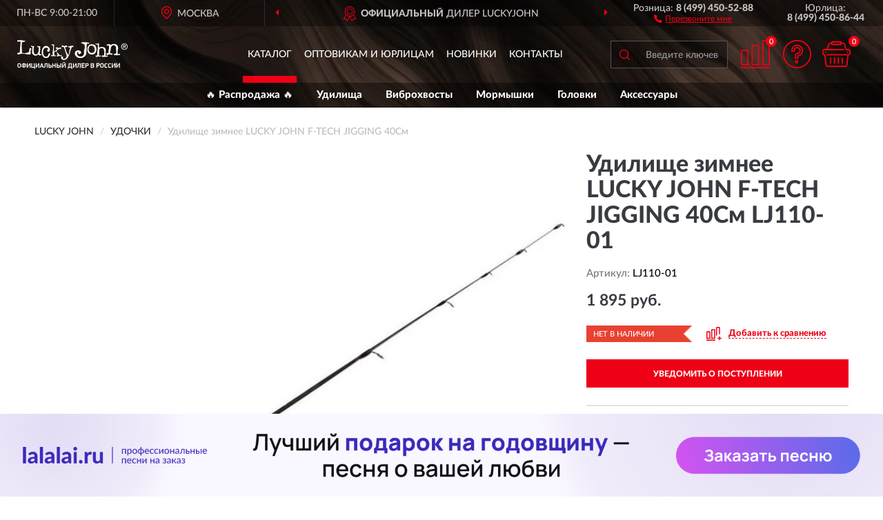

--- FILE ---
content_type: image/svg+xml
request_url: https://luckyjohn-russia.ru/image/catalog/logo.svg
body_size: 6169
content:
<?xml version="1.0" encoding="UTF-8"?>
<!DOCTYPE svg PUBLIC "-//W3C//DTD SVG 1.1//EN" "http://www.w3.org/Graphics/SVG/1.1/DTD/svg11.dtd">
<!-- Creator: CorelDRAW X6 -->
<svg xmlns="http://www.w3.org/2000/svg" xml:space="preserve" width="160px" height="42px" version="1.1" style="shape-rendering:geometricPrecision; text-rendering:geometricPrecision; image-rendering:optimizeQuality; fill-rule:evenodd; clip-rule:evenodd"
viewBox="0 0 5616 1458"
 xmlns:xlink="http://www.w3.org/1999/xlink"
 enable-background="new 0 0 210 81">
 <defs>
  <style type="text/css">
   <![CDATA[
    .fil1 {fill:#FEFEFE;fill-rule:nonzero}
    .fil0 {fill:black;fill-rule:nonzero}
   ]]>
  </style>
 </defs>
<symbol id="Fm0-73-0" viewBox="1993 -8085 6430 364">
 <polygon class="fil0" points="2096,-7919 2101,-7959 2106,-7994 2107,-7994 2118,-7834 2175,-7834 2256,-7994 2256,-7994 2242,-7950 2232,-7910 2217,-7834 2289,-7834 2344,-8084 2238,-8084 2174,-7966 2163,-8084 2059,-8084 2003,-7834 2076,-7834 "/>
 <path class="fil0" d="M2414 -7961c6,-16 18,-17 30,-17 9,0 24,3 20,14 -9,34 -129,-3 -148,80 -9,38 18,55 53,55 27,0 50,-6 74,-24l-1 18 75 0 1 -3c-9,-9 -7,-13 -6,-24l18 -85c10,-43 11,-75 -75,-75 -71,0 -104,23 -114,61l71 0 0 0 0 -1 1 0 0 1zm-3 91c-14,0 -21,-7 -18,-14 6,-24 36,-18 61,-30 -4,24 -16,45 -43,45l0 0 0 0 0 -1z"/>
 <path class="fil0" d="M2599 -7834l14 -63c9,-40 27,-53 55,-53 0,0 0,0 0,0 -16,78 24,127 104,127 67,0 121,-40 144,-104l-78 0c-9,24 -24,43 -51,43 -43,0 -43,-34 -34,-68 11,-48 34,-73 63,-73 26,0 40,14 36,41l78 0c9,-65 -27,-102 -104,-102 -48,0 -95,24 -125,67 -3,0 -6,-1 -10,-1 -28,0 -48,14 -67,43l0 0 9 -37 -67 0 -41 183 71 0 0 1 0 -1 1 -1 3 -1z"/>
 <path class="fil0" d="M2974 -7829c30,0 50,-7 73,-33l-6 27 68 0 40 -183 -73 0 -18 88c-7,28 -16,44 -37,44 -17,0 -24,-9 -18,-34l21 -98 -71 0 -24 111c-13,53 9,77 48,77l0 0 0 1 -1 0 -1 0z"/>
 <path class="fil0" d="M3411 -8021c-27,0 -50,13 -71,34 -4,-18 -18,-34 -53,-34 -26,0 -53,18 -65,33l6 -27 -67 0 -40 183 73 0 20 -91c6,-21 13,-41 34,-41 18,0 21,11 16,38l-20 94 73 0 20 -91c6,-21 13,-41 34,-41 18,0 21,11 16,38l-20 94 71 0 24 -108c11,-50 1,-80 -53,-80l-1 0 -1 -1 3 0 3 0z"/>
 <polygon class="fil0" points="3361,-7791 3372,-7791 3378,-7812 3367,-7812 "/>
 <polygon class="fil0" points="3335,-7791 3348,-7791 3354,-7812 3341,-7812 "/>
 <polygon class="fil0" points="3310,-7791 3324,-7791 3328,-7812 3315,-7812 "/>
 <polygon class="fil0" points="1993,-7791 3298,-7791 3304,-7812 1999,-7812 "/>
 <polygon class="fil0" points="3385,-7791 3433,-7791 3439,-7812 3391,-7812 "/>
 <polygon class="fil0" points="3495,-7791 8419,-7791 8423,-7812 3502,-7812 "/>
 <polygon class="fil0" points="2551,-7772 2489,-7772 2488,-7761 2511,-7761 2502,-7723 2518,-7723 2526,-7761 2549,-7761 "/>
 <polygon class="fil0" points="2613,-7761 2615,-7772 2559,-7772 2548,-7723 2605,-7723 2606,-7734 2566,-7734 2568,-7743 2606,-7743 2609,-7754 2569,-7754 2572,-7761 "/>
 <path class="fil0" d="M2680 -7771c-3,-3 -9,-3 -21,-3 -26,0 -33,1 -37,9 -3,3 -3,7 -6,18 -1,7 -3,11 -3,13 0,6 0,9 3,10 3,3 10,3 30,3 11,0 16,0 20,-3 6,-3 9,-6 11,-13 0,-1 0,-3 1,-6l-16 0c-1,9 -3,9 -18,9 -11,0 -13,0 -14,-3 -1,-1 -1,-4 0,-11 1,-9 3,-11 6,-13 3,-1 6,-1 14,-1 10,0 14,0 14,1 1,1 1,1 0,6l16 0 0 -3c3,-9 1,-13 -3,-14l0 0 1 -3 0 1 1 3z"/>
 <polygon class="fil0" points="2747,-7772 2743,-7755 2708,-7755 2711,-7772 2696,-7772 2684,-7723 2700,-7723 2706,-7740 2740,-7740 2735,-7723 2753,-7723 2764,-7772 "/>
 <polygon class="fil0" points="2819,-7735 2818,-7735 2799,-7772 2772,-7772 2762,-7723 2777,-7723 2785,-7761 2788,-7761 2805,-7723 2832,-7723 2843,-7772 2826,-7772 "/>
 <path class="fil0" d="M2886 -7774c-21,0 -26,0 -31,3 -4,3 -7,9 -10,23 -3,14 -3,18 0,23 3,3 9,3 30,3 20,0 26,0 30,-3 4,-3 7,-9 10,-23 3,-14 3,-18 0,-23 -3,-3 -9,-3 -28,-3l0 0 0 0 0 0zm13 27c-1,6 -3,9 -4,10 -3,1 -6,3 -17,3 -13,0 -14,0 -16,-3 -1,-1 -1,-3 0,-10 1,-7 3,-10 3,-11 3,-3 4,-3 18,-3 14,0 16,0 17,3 1,1 1,4 -1,13l0 0 0 0 0 -1z"/>
 <polygon class="fil0" points="2947,-7772 2932,-7772 2919,-7723 2971,-7723 2974,-7735 2939,-7735 "/>
 <path class="fil0" d="M3024 -7774c-21,0 -26,0 -31,3 -4,3 -7,9 -10,23 -3,14 -3,18 0,23 3,3 9,3 30,3 20,0 26,0 30,-3 4,-3 7,-9 10,-23 3,-14 3,-18 0,-23 -3,-3 -9,-3 -28,-3l0 0 0 0 0 0zm13 27c-1,6 -3,9 -4,10 -3,1 -6,3 -17,3 -13,0 -14,0 -16,-3 -1,-1 -1,-3 0,-10 1,-7 3,-10 3,-11 3,-3 4,-3 18,-3 14,0 16,0 17,3 1,1 1,4 -1,13l0 0 0 0 0 -1z"/>
 <path class="fil0" d="M3101 -7774c-17,0 -26,1 -30,3 -6,3 -9,9 -11,21 -1,6 -3,11 -3,13 0,6 0,9 3,11 3,3 9,3 26,3 14,0 18,0 24,-1 7,-1 11,-6 13,-11 1,-3 3,-11 4,-16l0 -1 -36 0 -3 11 20 0c-1,4 -1,6 -3,6 -3,1 -4,1 -17,1l-9 0c-4,0 -6,0 -7,-1 -1,-1 -1,-4 0,-13 3,-13 3,-13 20,-13 13,0 14,0 16,1 1,0 1,1 0,4l16 0c1,-9 1,-11 0,-13 -3,-4 -10,-6 -28,-6l0 0 0 0 3 0 3 0z"/>
 <polygon class="fil0" points="3143,-7772 3131,-7723 3148,-7723 3158,-7772 "/>
 <polygon class="fil0" points="3222,-7761 3224,-7772 3169,-7772 3158,-7723 3213,-7723 3216,-7734 3176,-7734 3178,-7743 3215,-7743 3219,-7754 3180,-7754 3182,-7761 "/>
 <path class="fil0" d="M3266 -7774c-13,0 -18,0 -23,1 -9,1 -11,6 -13,16 -3,11 0,14 13,14 4,0 9,0 13,0l4 0 9 0c6,0 6,1 6,4 -1,4 -1,4 -17,4 -11,0 -13,0 -14,-1 -1,-1 -1,-3 0,-6l-14 0 0 3c-1,7 -1,10 3,13 3,3 10,3 24,3 14,0 21,0 24,-1 6,-3 9,-7 11,-16 1,-7 1,-11 -3,-13 -3,-3 -6,-3 -23,-3 -11,0 -14,0 -16,-1 -1,0 -3,-1 -1,-3 1,-4 3,-4 14,-4 11,0 13,0 14,1 1,0 1,1 0,4l14 0c0,-1 0,-3 0,-3 1,-6 0,-9 -3,-11 -3,-3 -9,-3 -23,-3l0 0 0 0 -3 1 3 0z"/>
</symbol>
 <g id="Слой_x0020_1">
  <metadata id="CorelCorpID_0Corel-Layer"/>
  <g id="_770548048">
   <g>
    <path class="fil1" d="M5418 319l1 -61 38 1c21,0 41,8 40,31 0,27 -21,30 -45,30l-34 -1zm0 24l31 1 50 79 31 1 -50 -83c27,-3 48,-16 49,-50 1,-38 -23,-55 -67,-56l-72 -1 -3 188 31 1 1 -79zm32 151c89,2 165,-69 167,-161 2,-96 -72,-165 -161,-167 -89,-2 -169,65 -170,161 -2,92 76,165 164,167zm-130 -166c1,-79 60,-136 136,-134 72,1 132,60 131,139 -1,78 -64,135 -136,134 -75,-1 -132,-60 -131,-139z"/>
    <g>
     <path class="fil1" d="M670 561c-1,34 20,68 19,101 -5,46 -27,71 -60,71 -126,-6 -248,-42 -374,-49 -67,3 -131,40 -216,43 -25,0 -33,-30 -33,-55 1,-38 34,-33 76,-32 55,1 55,-37 58,-176 2,-131 19,-130 22,-265 1,-34 14,-59 6,-88 -8,-30 -45,-47 -75,-48 -17,0 -38,20 -55,20 -25,0 -38,-22 -37,-43 0,-25 26,-37 43,-37 34,1 97,-3 156,-2 59,5 126,27 155,28 30,1 51,-8 50,22 0,21 -9,21 -34,20 -17,0 -34,29 -55,29 -30,0 -67,-18 -76,11 -5,34 -5,55 -6,88 -15,160 1,164 -1,325 -2,126 14,139 149,142 38,5 38,-16 76,-16 30,1 72,-20 102,-32 38,-16 43,-37 43,-71 1,-46 22,-46 23,-92 0,-25 -8,-55 22,-54 34,1 71,22 71,52 -1,38 -48,71 -48,109z"/>
     <path class="fil1" d="M1193 764c-17,0 -34,16 -51,16 -21,0 -33,-22 -50,-22 -21,0 -17,-9 -12,-26 0,-8 0,-25 -4,-17 -43,50 -98,74 -162,73 -38,-1 -75,-31 -109,-57 -33,-30 -54,-68 -49,-115 -2,-97 2,-97 12,-194 4,-17 26,-67 -7,-68 -17,0 -25,-17 -38,-18 -21,0 -21,4 -21,-17 0,-21 13,-42 39,-41 17,0 33,34 50,35 17,0 34,-12 51,-12 30,1 17,4 12,30 -10,71 -19,97 -24,156 0,21 0,21 -1,38 -5,34 20,89 23,118 8,47 37,81 83,82 55,1 106,-32 124,-82 18,-42 31,-105 36,-151 5,-29 1,-29 1,-59 5,-21 10,-84 -20,-85 -17,0 -30,8 -42,8 -17,0 -21,-9 -16,-26 0,-21 13,-29 39,-29 17,0 34,9 50,9 17,0 34,1 51,1 21,0 17,0 16,21 -5,46 -2,114 -2,135 -10,84 -14,84 -24,172 0,17 -14,76 16,76 17,0 30,0 42,1 21,0 29,9 29,26 0,21 -21,21 -43,20z"/>
     <path class="fil1" d="M1613 843c-43,50 -98,70 -153,65 -139,-2 -217,-143 -214,-303 3,-173 81,-319 237,-312 38,1 80,23 109,53 33,30 66,77 65,132 -1,51 -27,118 -74,117 -30,-1 -63,-43 -62,-81 1,-34 35,-50 60,-50 -3,-59 -62,-77 -104,-78 -105,-2 -162,103 -164,212 -2,110 42,241 152,247 59,1 106,-49 120,-116 9,-29 10,-67 43,-67 17,0 46,18 46,43 -1,42 -40,105 -61,138z"/>
     <path class="fil1" d="M2225 820c-29,-5 -59,-18 -88,-18 -34,-1 -64,28 -93,28 -13,0 -42,-18 -42,-39 0,-25 55,-16 80,-15 13,0 -25,-26 -37,-43 -45,-64 2,-131 -73,-153 -50,-18 -64,33 -98,74 -9,13 12,26 12,42 -1,55 7,80 24,80 25,0 55,-16 55,14 0,21 -9,29 -26,33 -29,-5 -59,-14 -93,-14 -30,0 -59,12 -89,11 -17,0 -29,-13 -29,-34 0,-17 9,-42 26,-42 13,0 25,30 37,30 29,1 10,-63 10,-84 3,-173 24,-172 27,-349 0,-17 1,-76 -28,-81 -13,0 -25,8 -38,8 -38,-1 -20,-55 5,-59 17,5 34,5 51,5 17,0 33,17 50,14 21,0 8,4 8,21 -3,173 -20,173 7,346 0,0 73,-75 146,-141 9,-4 21,-8 21,-16 1,-30 -42,-1 -46,-1 -21,0 -50,-13 -50,-35 0,-17 26,-42 68,-37 30,1 58,35 92,35 30,1 55,-33 85,-32 17,0 29,26 29,47 0,17 -9,46 -22,46 -13,0 -25,-30 -33,-30 -21,-5 -38,20 -56,33 -47,41 -110,19 -107,87 7,97 53,89 111,166 12,17 58,64 79,65 13,0 22,-29 30,-29 17,0 46,30 46,47 0,21 -34,16 -51,20z"/>
     <path class="fil1" d="M2827 362c-4,0 -12,-25 -25,-26 -21,0 -43,62 -48,79 -70,159 -45,172 -111,331 -53,126 -127,263 -283,261 -59,-5 -130,-44 -129,-120 1,-38 18,-50 60,-50 25,1 46,1 46,35 0,17 -9,34 -26,37 8,17 37,43 54,43 38,1 76,-20 102,-45 22,-25 48,-67 48,-96 1,-38 -20,-80 -32,-114 -52,-144 -40,-148 -92,-292 -8,-17 -37,-68 -62,-69 -13,0 -26,16 -42,20 -17,0 -25,-17 -25,-38 0,-21 14,-55 31,-54 34,1 67,35 101,36 34,1 68,-33 102,-32 21,0 50,35 50,56 0,21 -22,33 -43,33 -17,-5 -29,-5 -42,-5 -13,0 -26,12 -22,25 56,178 35,190 137,348 66,102 49,-155 111,-318 13,-25 1,-42 -16,-42 -13,0 -25,0 -42,3 -17,0 -37,-22 -37,-39 0,-25 30,-16 42,-16 34,1 68,-24 102,-23 34,1 67,-7 101,-11 21,5 12,34 12,51 0,25 -1,34 -22,33z"/>
    </g>
    <path class="fil1" d="M3629 174c-16,0 -36,3 -52,3 -32,-1 -33,24 -41,52 -9,32 -10,96 -10,132 -1,40 -1,40 -1,76 -1,84 4,249 -34,321 -50,104 -172,154 -280,152 -141,-2 -284,-89 -281,-246 2,-92 79,-147 179,-146 56,1 148,51 147,115 -1,32 -58,79 -94,79 -28,0 -68,-41 -67,-69 0,-12 17,-52 29,-56 -8,-4 -49,19 -57,19 -36,-1 -25,32 -25,68 -2,96 70,158 162,160 64,5 133,-26 174,-85 37,-60 18,-136 20,-205 14,-92 38,-92 39,-184 1,-36 -10,-109 -18,-141 -8,-28 -32,-21 -60,-21 -20,0 -35,-41 -56,-41 -20,0 -56,7 -56,-13 0,-28 45,-35 65,-35 32,1 93,-6 149,-5 60,1 120,22 152,23 28,1 56,1 56,29 0,20 -21,20 -41,19z"/>
    <path class="fil1" d="M4030 474c1,-64 -18,-141 -57,-194 -43,-53 -111,-66 -180,-71 -149,-3 -223,117 -225,253 -2,137 68,266 216,269 149,7 243,-116 246,-257zm-84 -5c-2,96 -43,184 -160,178 -108,-2 -155,-91 -154,-184 1,-44 14,-100 35,-136 29,-44 77,-51 129,-46 44,1 80,18 103,58 23,37 47,85 46,129z"/>
    <path class="fil1" d="M4554 841c-32,-5 -69,11 -101,10 -36,-1 -68,-1 -104,-2 -20,0 -56,-13 -56,-37 0,-16 29,-36 49,-35 16,0 28,1 44,1 36,1 37,-48 37,-68 1,-48 9,-48 10,-96 1,-40 -18,-97 -26,-133 -15,-53 -55,-77 -103,-78 -44,-1 -93,14 -117,46 -25,40 -14,84 -14,128 -1,64 -13,64 -14,124 0,24 -10,100 22,101 16,0 33,-24 49,-23 40,1 23,61 -13,60 -32,-5 -64,-5 -96,-6 -36,-1 -73,19 -105,22 -20,-4 -28,-25 -27,-49 1,-32 25,-28 65,-27 36,1 13,-60 14,-80 3,-193 31,-192 35,-393 0,-20 -3,-88 -39,-89 -40,-1 -89,11 -88,-22 0,-20 33,-20 65,-23 20,4 36,9 52,9 16,0 37,-28 53,-31 24,4 11,48 11,69 -1,84 -1,84 21,169 45,-39 73,-43 133,-42 48,5 104,6 140,39 40,33 55,85 54,138 2,96 -2,96 -3,189 0,24 -14,84 19,89 16,0 28,-20 45,-19 20,0 44,25 44,41 0,24 -32,16 -53,19z"/>
    <path class="fil1" d="M5175 760c-36,-5 -73,11 -109,10 -40,-1 -76,-5 -113,-6 -24,0 -40,-17 -39,-45 0,-20 8,-20 32,-20 12,0 28,-16 49,-15 36,1 45,-51 46,-76 1,-76 -19,-81 -17,-157 1,-36 10,-88 -10,-121 -23,-41 -67,-74 -111,-74 -48,-5 -89,39 -118,82 -29,44 -26,92 -27,144 -1,60 -33,56 -34,116 0,24 11,85 43,85 20,0 36,-15 48,-15 24,0 32,29 31,49 0,24 -17,24 -41,27 -36,-5 -72,-21 -108,-22 -36,-1 -73,31 -113,34 -20,-4 -52,-21 -51,-49 0,-20 25,-48 45,-47 16,0 32,5 48,5 36,1 13,-44 13,-68 2,-121 30,-120 32,-237 0,-24 -2,-100 -38,-101 -16,0 -33,32 -49,31 -20,0 -28,-29 -27,-49 1,-28 16,-20 37,-24 20,4 41,-23 61,-19 44,1 92,18 92,54 0,8 -13,28 -8,20 41,-56 110,-82 174,-77 56,1 120,14 160,55 47,45 58,106 58,162 -10,100 -26,100 -28,197 0,24 -2,104 34,105 16,0 32,-20 49,-19 20,0 52,13 52,33 0,24 -41,31 -61,31z"/>
   </g>
   <path class="fil1" d="M186 1329c0,12 -3,23 -8,32 -5,10 -12,17 -18,23 -8,7 -17,12 -28,13 -12,3 -23,5 -33,5 -12,0 -23,-2 -33,-5 -12,-3 -20,-8 -28,-13 -8,-7 -13,-13 -18,-23 -5,-10 -8,-20 -8,-32l0 -84c0,-12 3,-23 8,-32 5,-10 12,-17 20,-23 8,-7 17,-12 28,-13 12,-3 22,-5 32,-5 12,0 23,2 32,5 12,3 20,8 28,13 8,7 13,13 20,23 5,10 8,20 8,32l0 84 0 2 2 0 -2 -2zm-45 -75c0,-8 -2,-13 -3,-20 -3,-5 -7,-10 -10,-12 -3,-3 -8,-7 -13,-8 -5,-2 -10,-3 -17,-3 -5,0 -12,2 -17,3 -5,2 -10,3 -13,8 -3,3 -8,8 -10,12 -3,5 -3,12 -3,20l0 69c0,8 2,13 3,20 3,5 7,10 10,13 3,3 8,7 13,8 5,2 10,3 17,3 5,0 12,-2 17,-3 5,-2 10,-3 13,-8 3,-3 8,-8 10,-13 3,-5 3,-12 3,-20l0 -69zm217 -72c12,0 23,3 37,8 12,3 22,10 28,17 8,8 13,17 18,27 5,10 8,22 8,32l0 32c0,12 -3,23 -7,32 -5,10 -12,20 -18,28 -8,8 -17,13 -28,17 -12,5 -23,7 -37,8l0 20 -45 0 0 -20c-13,-2 -27,-3 -37,-8 -12,-5 -22,-10 -28,-17 -8,-8 -13,-17 -18,-27 -5,-10 -7,-22 -7,-32l0 -32c0,-12 3,-23 8,-32 5,-10 12,-18 20,-27 8,-8 17,-13 28,-17 12,-3 23,-7 33,-8l0 -12 45 0 0 12 -2 -2 2 0 -2 -2 0 2zm45 89c0,-13 -3,-27 -12,-33 -8,-8 -20,-12 -32,-13l0 119c13,0 23,-5 32,-12 8,-8 13,-20 13,-32l0 -23 0 -3 -2 0 -2 -2 2 0 0 0zm-137 23c0,8 2,13 3,20 3,7 7,12 10,13 3,3 8,8 13,10 7,3 12,3 17,3l0 -119c-7,0 -12,2 -17,3 -5,3 -10,5 -13,10 -3,3 -8,8 -10,13 -3,7 -3,12 -3,20l0 23 0 -3 0 3 0 0 0 0 0 2 0 0zm356 -42l-23 33c-3,3 -7,10 -10,17 -3,7 -8,12 -12,20 -5,8 -10,13 -13,23 -5,8 -10,13 -13,23 -5,8 -8,13 -12,20 -3,7 -8,12 -10,17l-42 0 0 -229 45 0 0 152 2 0 48 -75 50 -77 42 0 0 229 -45 0 0 -150 -2 0 -3 0 -3 -2 3 0 2 -2 -3 0 0 0zm264 -80l0 190 20 0 0 92 -42 0 0 -52 -154 0 0 -229 45 0 0 189 85 0 0 -189 48 0 -2 0 0 -2 -2 0 -2 0 2 0 0 0zm184 80l-23 33c-3,3 -7,10 -10,17 -3,7 -8,12 -12,20 -5,8 -10,13 -13,23 -5,8 -10,13 -13,23 -5,8 -8,13 -12,20 -3,7 -8,12 -10,17l-42 0 0 -229 45 0 0 152 2 0 48 -75 50 -77 42 0 0 229 -45 0 0 -150 -2 0 -3 0 -3 -2 3 0 2 -2 -3 0 0 0zm214 104l-80 0 -13 48 -48 0 80 -229 48 0 80 229 -50 0 -13 -48 -2 0 -2 0 2 0 -2 0 0 0zm-69 -38l55 0 -8 -30 -18 -60 -2 0 -17 60 -10 32 2 0 0 -2 2 0 -3 0zm224 -104l0 60c0,18 -2,37 -3,52 -3,17 -7,28 -12,42 -7,12 -13,22 -23,28 -10,8 -23,12 -40,13l-10 -37c10,-3 17,-8 23,-12 7,-5 10,-12 13,-18 3,-8 5,-17 7,-28 2,-10 2,-23 2,-37l0 -104 152 0 0 229 -48 0 0 -189 -60 0 3 2 0 2 -2 2 0 2 -2 -7 0 0zm192 149l48 0c10,0 18,-3 23,-8 7,-7 8,-13 8,-23 0,-8 -3,-17 -8,-23 -7,-7 -13,-8 -23,-8l-48 0 0 60 0 2 0 2 0 2 0 -2zm-45 42l0 -229 45 0 0 89 52 0c12,0 22,2 32,5 8,3 17,8 23,13 7,7 12,13 13,23 3,8 5,18 5,28 0,8 -2,17 -3,27 -3,8 -8,17 -12,23 -7,7 -12,12 -23,17 -8,5 -20,7 -32,7l-100 0 -2 -2 2 -2 2 2 -2 -2 0 0zm327 0l0 -97 -85 0 0 97 -45 0 0 -229 45 0 0 92 85 0 0 -92 48 0 0 229 -48 0zm132 -42l48 0c10,0 18,-3 23,-8 7,-7 8,-13 8,-23 0,-8 -3,-17 -8,-23 -7,-7 -13,-8 -23,-8l-48 0 0 60 0 2 0 2 0 2 0 -2zm-45 42l0 -229 45 0 0 89 52 0c12,0 22,2 32,5 8,3 17,8 23,13 7,7 12,13 13,23 3,8 5,18 5,28 0,8 -2,17 -3,27 -3,8 -8,17 -12,23 -7,7 -12,12 -23,17 -8,5 -20,7 -32,7l-100 0 -2 -2 2 -2 2 2 -2 -2 0 0zm237 -229l0 229 -45 0 0 -229 45 0zm177 80l-23 33c-3,3 -7,10 -10,17 -3,7 -8,12 -12,20 -5,8 -10,13 -13,23 -5,8 -10,13 -13,23 -5,8 -8,13 -12,20 -3,7 -8,12 -10,17l-42 0 0 -229 45 0 0 152 2 0 48 -75 50 -77 42 0 0 229 -45 0 0 -150 -2 0 -3 0 -3 -2 3 0 2 -2 -3 0 0 0zm-42 -89c-10,0 -17,-2 -23,-5 -7,-3 -12,-8 -13,-12 -3,-5 -7,-10 -8,-17 -2,-7 -3,-12 -3,-17l32 0c0,3 0,5 2,8 2,3 3,5 3,8 2,3 3,3 7,5 3,2 5,3 8,3 3,0 7,-2 8,-3 3,-2 5,-3 7,-5 2,-3 3,-5 3,-8 2,-3 2,-5 2,-8l32 0c-2,5 -3,10 -3,17 -2,7 -5,12 -8,17 -3,5 -8,8 -13,12 -7,3 -13,5 -23,5l-3 0 -3 0 2 0 -2 0zm214 197c5,-3 10,-8 13,-13 3,-5 7,-12 8,-20 3,-8 3,-17 5,-27 2,-10 3,-23 3,-35l5 -94 155 0c0,32 0,64 0,95 0,32 0,63 0,95l20 0 0 92 -42 0 0 -52 -144 0 0 52 -42 0 0 -92 17 0 2 -2 2 0 -3 0 -2 0 2 0zm75 -150l-3 55c0,10 -2,18 -2,28 -2,8 -2,17 -3,23 -2,8 -3,13 -7,23 -3,8 -7,13 -10,20l92 0 0 -150 -69 0 -2 -2 0 2 0 0 0 0 3 0 0 0zm306 40l-23 33c-3,3 -7,10 -10,17 -3,7 -8,12 -12,20 -5,8 -10,13 -13,23 -5,8 -10,13 -13,23 -5,8 -8,13 -12,20 -3,7 -8,12 -10,17l-42 0 0 -229 45 0 0 152 2 0 48 -75 50 -77 42 0 0 229 -45 0 0 -150 -2 0 -3 0 -3 -2 3 0 2 -2 -3 0 0 0zm155 -40l0 60c0,18 -2,37 -3,52 -3,17 -7,28 -12,42 -7,12 -13,22 -23,28 -10,8 -23,12 -40,13l-10 -37c10,-3 17,-8 23,-12 7,-5 10,-12 13,-18 3,-8 5,-17 7,-28 2,-10 2,-23 2,-37l0 -104 152 0 0 229 -48 0 0 -189 -60 0 3 2 0 2 0 2 0 2 -3 -7 0 0zm149 -42l157 0 0 42 -112 0 0 52 97 0 0 42 -97 0 0 53 112 0 0 42 -157 0 0 -229 0 0 0 0 0 -2 0 2 0 -2 0 0zm237 104l48 0c10,0 18,-3 23,-8 5,-7 8,-13 8,-23 0,-8 -3,-17 -8,-23 -5,-7 -13,-8 -23,-8l-48 0 0 62 2 0 0 2 0 2 -2 -2zm57 -104c12,0 22,3 30,7 8,5 13,10 22,17 5,8 10,13 12,23 3,8 3,17 3,23 0,8 -2,17 -5,27 -3,8 -8,17 -13,23 -7,8 -12,12 -22,17 -8,5 -17,7 -28,7l-55 0 0 87 -45 0 0 -229 104 0 0 -2 -2 -2 0 3 0 0 0 -2 0 0zm348 162c0,10 -2,18 -5,27 -3,8 -8,17 -12,23 -7,7 -12,12 -22,13 -8,3 -17,5 -28,5l-107 0 0 -229 104 0c12,0 22,2 30,5 8,3 13,8 22,13 5,7 10,12 12,20 3,8 3,17 3,23 0,8 -3,17 -8,27 -5,8 -12,17 -22,22 7,3 10,7 13,10 3,3 8,8 10,13 3,5 5,10 7,13 2,5 3,10 3,13l-2 2 0 3 0 -3 -2 -2 3 0 0 0zm-52 -94c0,-8 -3,-13 -8,-20 -5,-5 -12,-7 -23,-7l-48 0 0 52 48 0c10,0 17,-3 23,-7 5,-5 8,-10 8,-17l2 -2 0 2 -2 -2 0 -2 0 2zm3 92c0,-8 -3,-17 -8,-22 -7,-5 -13,-8 -23,-8l-48 0 0 58 50 0c10,0 18,-3 23,-8 5,-5 8,-12 8,-22l0 -2 -2 3zm212 -58l48 0c10,0 18,-3 23,-8 5,-7 8,-13 8,-23 0,-8 -3,-17 -8,-23 -5,-7 -13,-8 -23,-8l-48 0 0 62 2 0 0 2 0 2 -2 -2zm57 -104c12,0 22,3 30,7 8,5 13,10 22,17 5,8 10,13 12,23 3,8 3,17 3,23 0,8 -2,17 -5,27 -3,8 -8,17 -13,23 -7,8 -12,12 -22,17 -8,5 -17,7 -28,7l-55 0 0 87 -45 0 0 -229 104 0 0 -2 -2 -2 0 3 0 0 0 -2 0 0zm264 157c0,12 -3,23 -8,32 -5,10 -12,17 -18,23 -8,7 -17,12 -28,13 -12,3 -23,5 -33,5 -12,0 -23,-2 -33,-5 -12,-3 -20,-8 -28,-13 -8,-7 -13,-13 -18,-23 -5,-10 -8,-20 -8,-32l0 -84c0,-12 3,-23 8,-32 5,-10 12,-17 20,-23 8,-7 17,-12 28,-13 12,-3 22,-5 32,-5 12,0 23,2 32,5 12,3 20,8 28,13 8,7 13,13 20,23 5,10 8,20 8,32l0 84 0 3 2 -2 -2 -2zm-45 -75c0,-8 -2,-13 -3,-20 -3,-5 -7,-10 -10,-12 -3,-3 -8,-7 -13,-8 -5,-2 -10,-3 -17,-3 -5,0 -12,2 -17,3 -5,2 -10,3 -13,8 -3,3 -8,8 -10,12 -3,5 -3,12 -3,20l0 69c0,8 2,13 3,20 3,5 7,10 10,13 3,3 8,7 13,8 5,2 10,3 17,3 5,0 10,-2 17,-3 5,-2 10,-3 13,-8 3,-3 8,-8 10,-13 3,-5 3,-12 3,-20l0 -69zm217 -27c-8,-7 -13,-10 -23,-12 -8,-3 -17,-3 -23,-3 -5,0 -10,2 -13,3 -5,2 -10,3 -13,8 -3,3 -8,8 -10,13 -3,5 -3,12 -3,20l0 69c0,8 2,13 3,20 3,5 7,10 10,12 3,3 8,7 13,8 5,2 10,3 13,3 8,0 17,-2 23,-3 8,-3 17,-7 23,-12l23 35c-8,8 -18,12 -32,17 -12,3 -23,7 -38,7 -12,0 -22,-2 -32,-5 -10,-3 -20,-8 -28,-13 -8,-7 -13,-13 -20,-23 -5,-8 -8,-20 -8,-32l0 -87c0,-12 3,-23 8,-32 5,-8 12,-17 20,-23 8,-7 17,-12 28,-13 10,-3 22,-5 32,-5 13,0 27,2 38,5 12,3 23,8 32,17l-23 37 -2 -2 0 -5 0 3 0 -3 2 -3 0 0zm187 0c-8,-7 -13,-10 -23,-12 -8,-3 -17,-3 -23,-3 -5,0 -10,2 -13,3 -5,2 -10,3 -13,8 -3,3 -8,8 -10,13 -3,5 -3,12 -3,20l0 69c0,8 2,13 3,20 3,5 7,10 10,12 3,3 8,7 13,8 5,2 10,3 13,3 8,0 17,-2 23,-3 8,-3 17,-7 23,-12l23 35c-8,8 -18,12 -32,17 -12,3 -23,7 -38,7 -12,0 -22,-2 -32,-5 -10,-3 -20,-8 -28,-13 -8,-7 -13,-13 -20,-23 -5,-8 -8,-20 -8,-32l0 -87c0,-12 3,-23 8,-32 5,-8 12,-17 20,-23 8,-7 17,-12 28,-13 10,-3 22,-5 32,-5 13,0 27,2 38,5 12,3 23,8 32,17l-23 37 -2 -2 0 -5 0 3 0 -3 2 -3 0 0zm190 23l-23 33c-3,3 -7,10 -10,17 -3,7 -8,12 -12,20 -5,8 -10,13 -13,23 -5,8 -10,13 -13,23 -5,8 -8,13 -12,20 -3,7 -8,12 -10,17l-42 0 0 -229 45 0 0 152 2 0 48 -75 50 -77 42 0 0 229 -45 0 0 -150 -2 0 -3 0 -3 -2 3 0 2 -2 -3 0 0 0zm226 0l-23 33c-3,3 -7,10 -10,17 -3,7 -8,12 -12,20 -5,8 -10,13 -13,23 -5,8 -10,13 -13,23 -5,8 -8,13 -12,20 -3,7 -8,12 -10,17l-42 0 0 -229 45 0 0 152 2 0 48 -75 50 -77 42 0 0 229 -45 0 0 -150 -2 0 -3 0 -3 -2 3 0 0 -2 -2 0 0 0z"/>
  </g>
 </g>
</svg>


--- FILE ---
content_type: image/svg+xml
request_url: https://luckyjohn-russia.ru/image/icon/avant_icon.svg
body_size: 912
content:
<?xml version="1.0" encoding="utf-8"?>
<!-- Generator: Adobe Illustrator 23.0.0, SVG Export Plug-In . SVG Version: 6.00 Build 0)  -->
<svg version="1.1" id="Layer_1" xmlns="http://www.w3.org/2000/svg" xmlns:xlink="http://www.w3.org/1999/xlink" x="0px" y="0px"
	 viewBox="0 0 405.1 405.1" style="enable-background:new 0 0 405.1 405.1;" xml:space="preserve">
<style type="text/css">
	.st0{fill:#ee0016;stroke:#ee0016;stroke-miterlimit:10;}
</style>
<g>
	<g>
		<g>
			<path class="st0" d="M373.5,337.1l-59.2-104c6-2.8,9.6-9.2,9.2-16.4l-4.4-36.8l25.2-26.4c5.6-5.6,6-15.2,0.4-22l-25.2-27.2
				l5.2-37.2c0.8-8-4.8-16-12.8-17.6l-36.4-7.2L257.9,9.9c-3.6-7.6-12.4-10.8-20.4-7.6h-0.4l-33.6,15.6l-32.8-16
				c-3.6-2-8-2.4-12-1.2s-7.2,4-9.2,7.6l-18,32.4l-36.4,6.4c-8.4,1.6-14,9.2-13.2,18l4.4,36.8l-25.2,26.4c-5.6,5.6-6,15.2-0.4,22
				l25.2,27.2l-5.2,37.2c-0.8,7.2,3.6,14,10.4,16.8L31.5,337.1c-1.6,2.4-1.2,5.6,0,8c1.6,2.4,4,4,6.8,4h64l29.2,50.8
				c1.6,2.4,4,4,6.8,4s5.6-1.6,6.8-4l57.2-97.6l57.2,98.8c1.6,2.4,4,4,6.8,4s5.6-1.6,6.8-4l29.2-52h64c2.8,0,5.6-1.6,6.8-4
				C375.1,342.7,375.1,339.5,373.5,337.1z M138.7,379.9l-24.8-42.8c-1.6-2.4-4-4-6.8-4H51.9l55.2-97.6l22.8,4l17.6,32.4
				c3.6,7.6,12.4,10.8,20.4,7.6h0.4l16.4-7.6l8,14L138.7,379.9z M161.9,265.1c-0.4,0-0.4,0-0.4,0l-17.6-33.2
				c-2.4-4-6.4-7.2-11.2-7.6l-36.8-6.8l5.2-36.8c0.8-4.8-0.8-10-4-13.2l-24.8-27.2l25.2-26.4c3.6-3.6,5.2-8.4,4.4-13.2l-4.4-36.4
				c0,0,0-0.4,0.4-0.8l36.4-6.4c4.4-0.8,8.8-3.6,11.2-8l18-32.4l32.8,16c4.4,2.4,10,2.4,14.4,0l33.2-15.2c0.4,0,0.4,0,0.4,0
				l17.6,33.2c2.4,4,6.4,7.2,10.8,7.6l36.4,7.2l-5.2,36.8c-0.8,4.8,0.8,10,4,13.2l25.2,27.2l-25.6,26.4c-3.6,3.6-5.2,8.4-4.4,13.2
				l4.4,36.8l-36,6c-4.4,0.8-8.8,3.6-11.2,8l-18,32.4l-32.8-16c-4.4-2.4-10-2.4-14.4,0L161.9,265.1z M297.9,333.1
				c-2.8,0-5.6,1.6-6.8,4l-24.8,44l-56.4-97.6c-0.4-1.2-0.8-2-1.6-2.8l-8.8-15.6l2.8-1.2l32.8,16c2.4,1.2,4.8,1.6,7.2,1.6
				c5.6,0,11.2-2.8,14-8l18-32.4l24-4.4l54.8,96.4H297.9z"/>
			<path class="st0" d="M282.3,141.1c0-44-36-80-80-80s-80,36-80,80s36,80,80,80S282.3,185.1,282.3,141.1z M202.3,205.1
				c-35.2,0-64-28.8-64-64s28.8-64,64-64s64,28.8,64,64S237.5,205.1,202.3,205.1z"/>
		</g>
	</g>
</g>
</svg>


--- FILE ---
content_type: image/svg+xml
request_url: https://luckyjohn-russia.ru/image/catalog/logob.svg
body_size: 6169
content:
<?xml version="1.0" encoding="UTF-8"?>
<!DOCTYPE svg PUBLIC "-//W3C//DTD SVG 1.1//EN" "http://www.w3.org/Graphics/SVG/1.1/DTD/svg11.dtd">
<!-- Creator: CorelDRAW X6 -->
<svg xmlns="http://www.w3.org/2000/svg" xml:space="preserve" width="160px" height="42px" version="1.1" style="shape-rendering:geometricPrecision; text-rendering:geometricPrecision; image-rendering:optimizeQuality; fill-rule:evenodd; clip-rule:evenodd"
viewBox="0 0 5616 1458"
 xmlns:xlink="http://www.w3.org/1999/xlink"
 enable-background="new 0 0 210 81">
 <defs>
  <style type="text/css">
   <![CDATA[
    .fil1 {fill:#ee0016;fill-rule:nonzero}
    .fil0 {fill:black;fill-rule:nonzero}
   ]]>
  </style>
 </defs>
<symbol id="Fm0-73-0" viewBox="1993 -8085 6430 364">
 <polygon class="fil0" points="2096,-7919 2101,-7959 2106,-7994 2107,-7994 2118,-7834 2175,-7834 2256,-7994 2256,-7994 2242,-7950 2232,-7910 2217,-7834 2289,-7834 2344,-8084 2238,-8084 2174,-7966 2163,-8084 2059,-8084 2003,-7834 2076,-7834 "/>
 <path class="fil0" d="M2414 -7961c6,-16 18,-17 30,-17 9,0 24,3 20,14 -9,34 -129,-3 -148,80 -9,38 18,55 53,55 27,0 50,-6 74,-24l-1 18 75 0 1 -3c-9,-9 -7,-13 -6,-24l18 -85c10,-43 11,-75 -75,-75 -71,0 -104,23 -114,61l71 0 0 0 0 -1 1 0 0 1zm-3 91c-14,0 -21,-7 -18,-14 6,-24 36,-18 61,-30 -4,24 -16,45 -43,45l0 0 0 0 0 -1z"/>
 <path class="fil0" d="M2599 -7834l14 -63c9,-40 27,-53 55,-53 0,0 0,0 0,0 -16,78 24,127 104,127 67,0 121,-40 144,-104l-78 0c-9,24 -24,43 -51,43 -43,0 -43,-34 -34,-68 11,-48 34,-73 63,-73 26,0 40,14 36,41l78 0c9,-65 -27,-102 -104,-102 -48,0 -95,24 -125,67 -3,0 -6,-1 -10,-1 -28,0 -48,14 -67,43l0 0 9 -37 -67 0 -41 183 71 0 0 1 0 -1 1 -1 3 -1z"/>
 <path class="fil0" d="M2974 -7829c30,0 50,-7 73,-33l-6 27 68 0 40 -183 -73 0 -18 88c-7,28 -16,44 -37,44 -17,0 -24,-9 -18,-34l21 -98 -71 0 -24 111c-13,53 9,77 48,77l0 0 0 1 -1 0 -1 0z"/>
 <path class="fil0" d="M3411 -8021c-27,0 -50,13 -71,34 -4,-18 -18,-34 -53,-34 -26,0 -53,18 -65,33l6 -27 -67 0 -40 183 73 0 20 -91c6,-21 13,-41 34,-41 18,0 21,11 16,38l-20 94 73 0 20 -91c6,-21 13,-41 34,-41 18,0 21,11 16,38l-20 94 71 0 24 -108c11,-50 1,-80 -53,-80l-1 0 -1 -1 3 0 3 0z"/>
 <polygon class="fil0" points="3361,-7791 3372,-7791 3378,-7812 3367,-7812 "/>
 <polygon class="fil0" points="3335,-7791 3348,-7791 3354,-7812 3341,-7812 "/>
 <polygon class="fil0" points="3310,-7791 3324,-7791 3328,-7812 3315,-7812 "/>
 <polygon class="fil0" points="1993,-7791 3298,-7791 3304,-7812 1999,-7812 "/>
 <polygon class="fil0" points="3385,-7791 3433,-7791 3439,-7812 3391,-7812 "/>
 <polygon class="fil0" points="3495,-7791 8419,-7791 8423,-7812 3502,-7812 "/>
 <polygon class="fil0" points="2551,-7772 2489,-7772 2488,-7761 2511,-7761 2502,-7723 2518,-7723 2526,-7761 2549,-7761 "/>
 <polygon class="fil0" points="2613,-7761 2615,-7772 2559,-7772 2548,-7723 2605,-7723 2606,-7734 2566,-7734 2568,-7743 2606,-7743 2609,-7754 2569,-7754 2572,-7761 "/>
 <path class="fil0" d="M2680 -7771c-3,-3 -9,-3 -21,-3 -26,0 -33,1 -37,9 -3,3 -3,7 -6,18 -1,7 -3,11 -3,13 0,6 0,9 3,10 3,3 10,3 30,3 11,0 16,0 20,-3 6,-3 9,-6 11,-13 0,-1 0,-3 1,-6l-16 0c-1,9 -3,9 -18,9 -11,0 -13,0 -14,-3 -1,-1 -1,-4 0,-11 1,-9 3,-11 6,-13 3,-1 6,-1 14,-1 10,0 14,0 14,1 1,1 1,1 0,6l16 0 0 -3c3,-9 1,-13 -3,-14l0 0 1 -3 0 1 1 3z"/>
 <polygon class="fil0" points="2747,-7772 2743,-7755 2708,-7755 2711,-7772 2696,-7772 2684,-7723 2700,-7723 2706,-7740 2740,-7740 2735,-7723 2753,-7723 2764,-7772 "/>
 <polygon class="fil0" points="2819,-7735 2818,-7735 2799,-7772 2772,-7772 2762,-7723 2777,-7723 2785,-7761 2788,-7761 2805,-7723 2832,-7723 2843,-7772 2826,-7772 "/>
 <path class="fil0" d="M2886 -7774c-21,0 -26,0 -31,3 -4,3 -7,9 -10,23 -3,14 -3,18 0,23 3,3 9,3 30,3 20,0 26,0 30,-3 4,-3 7,-9 10,-23 3,-14 3,-18 0,-23 -3,-3 -9,-3 -28,-3l0 0 0 0 0 0zm13 27c-1,6 -3,9 -4,10 -3,1 -6,3 -17,3 -13,0 -14,0 -16,-3 -1,-1 -1,-3 0,-10 1,-7 3,-10 3,-11 3,-3 4,-3 18,-3 14,0 16,0 17,3 1,1 1,4 -1,13l0 0 0 0 0 -1z"/>
 <polygon class="fil0" points="2947,-7772 2932,-7772 2919,-7723 2971,-7723 2974,-7735 2939,-7735 "/>
 <path class="fil0" d="M3024 -7774c-21,0 -26,0 -31,3 -4,3 -7,9 -10,23 -3,14 -3,18 0,23 3,3 9,3 30,3 20,0 26,0 30,-3 4,-3 7,-9 10,-23 3,-14 3,-18 0,-23 -3,-3 -9,-3 -28,-3l0 0 0 0 0 0zm13 27c-1,6 -3,9 -4,10 -3,1 -6,3 -17,3 -13,0 -14,0 -16,-3 -1,-1 -1,-3 0,-10 1,-7 3,-10 3,-11 3,-3 4,-3 18,-3 14,0 16,0 17,3 1,1 1,4 -1,13l0 0 0 0 0 -1z"/>
 <path class="fil0" d="M3101 -7774c-17,0 -26,1 -30,3 -6,3 -9,9 -11,21 -1,6 -3,11 -3,13 0,6 0,9 3,11 3,3 9,3 26,3 14,0 18,0 24,-1 7,-1 11,-6 13,-11 1,-3 3,-11 4,-16l0 -1 -36 0 -3 11 20 0c-1,4 -1,6 -3,6 -3,1 -4,1 -17,1l-9 0c-4,0 -6,0 -7,-1 -1,-1 -1,-4 0,-13 3,-13 3,-13 20,-13 13,0 14,0 16,1 1,0 1,1 0,4l16 0c1,-9 1,-11 0,-13 -3,-4 -10,-6 -28,-6l0 0 0 0 3 0 3 0z"/>
 <polygon class="fil0" points="3143,-7772 3131,-7723 3148,-7723 3158,-7772 "/>
 <polygon class="fil0" points="3222,-7761 3224,-7772 3169,-7772 3158,-7723 3213,-7723 3216,-7734 3176,-7734 3178,-7743 3215,-7743 3219,-7754 3180,-7754 3182,-7761 "/>
 <path class="fil0" d="M3266 -7774c-13,0 -18,0 -23,1 -9,1 -11,6 -13,16 -3,11 0,14 13,14 4,0 9,0 13,0l4 0 9 0c6,0 6,1 6,4 -1,4 -1,4 -17,4 -11,0 -13,0 -14,-1 -1,-1 -1,-3 0,-6l-14 0 0 3c-1,7 -1,10 3,13 3,3 10,3 24,3 14,0 21,0 24,-1 6,-3 9,-7 11,-16 1,-7 1,-11 -3,-13 -3,-3 -6,-3 -23,-3 -11,0 -14,0 -16,-1 -1,0 -3,-1 -1,-3 1,-4 3,-4 14,-4 11,0 13,0 14,1 1,0 1,1 0,4l14 0c0,-1 0,-3 0,-3 1,-6 0,-9 -3,-11 -3,-3 -9,-3 -23,-3l0 0 0 0 -3 1 3 0z"/>
</symbol>
 <g id="Слой_x0020_1">
  <metadata id="CorelCorpID_0Corel-Layer"/>
  <g id="_770548048">
   <g>
    <path class="fil1" d="M5418 319l1 -61 38 1c21,0 41,8 40,31 0,27 -21,30 -45,30l-34 -1zm0 24l31 1 50 79 31 1 -50 -83c27,-3 48,-16 49,-50 1,-38 -23,-55 -67,-56l-72 -1 -3 188 31 1 1 -79zm32 151c89,2 165,-69 167,-161 2,-96 -72,-165 -161,-167 -89,-2 -169,65 -170,161 -2,92 76,165 164,167zm-130 -166c1,-79 60,-136 136,-134 72,1 132,60 131,139 -1,78 -64,135 -136,134 -75,-1 -132,-60 -131,-139z"/>
    <g>
     <path class="fil1" d="M670 561c-1,34 20,68 19,101 -5,46 -27,71 -60,71 -126,-6 -248,-42 -374,-49 -67,3 -131,40 -216,43 -25,0 -33,-30 -33,-55 1,-38 34,-33 76,-32 55,1 55,-37 58,-176 2,-131 19,-130 22,-265 1,-34 14,-59 6,-88 -8,-30 -45,-47 -75,-48 -17,0 -38,20 -55,20 -25,0 -38,-22 -37,-43 0,-25 26,-37 43,-37 34,1 97,-3 156,-2 59,5 126,27 155,28 30,1 51,-8 50,22 0,21 -9,21 -34,20 -17,0 -34,29 -55,29 -30,0 -67,-18 -76,11 -5,34 -5,55 -6,88 -15,160 1,164 -1,325 -2,126 14,139 149,142 38,5 38,-16 76,-16 30,1 72,-20 102,-32 38,-16 43,-37 43,-71 1,-46 22,-46 23,-92 0,-25 -8,-55 22,-54 34,1 71,22 71,52 -1,38 -48,71 -48,109z"/>
     <path class="fil1" d="M1193 764c-17,0 -34,16 -51,16 -21,0 -33,-22 -50,-22 -21,0 -17,-9 -12,-26 0,-8 0,-25 -4,-17 -43,50 -98,74 -162,73 -38,-1 -75,-31 -109,-57 -33,-30 -54,-68 -49,-115 -2,-97 2,-97 12,-194 4,-17 26,-67 -7,-68 -17,0 -25,-17 -38,-18 -21,0 -21,4 -21,-17 0,-21 13,-42 39,-41 17,0 33,34 50,35 17,0 34,-12 51,-12 30,1 17,4 12,30 -10,71 -19,97 -24,156 0,21 0,21 -1,38 -5,34 20,89 23,118 8,47 37,81 83,82 55,1 106,-32 124,-82 18,-42 31,-105 36,-151 5,-29 1,-29 1,-59 5,-21 10,-84 -20,-85 -17,0 -30,8 -42,8 -17,0 -21,-9 -16,-26 0,-21 13,-29 39,-29 17,0 34,9 50,9 17,0 34,1 51,1 21,0 17,0 16,21 -5,46 -2,114 -2,135 -10,84 -14,84 -24,172 0,17 -14,76 16,76 17,0 30,0 42,1 21,0 29,9 29,26 0,21 -21,21 -43,20z"/>
     <path class="fil1" d="M1613 843c-43,50 -98,70 -153,65 -139,-2 -217,-143 -214,-303 3,-173 81,-319 237,-312 38,1 80,23 109,53 33,30 66,77 65,132 -1,51 -27,118 -74,117 -30,-1 -63,-43 -62,-81 1,-34 35,-50 60,-50 -3,-59 -62,-77 -104,-78 -105,-2 -162,103 -164,212 -2,110 42,241 152,247 59,1 106,-49 120,-116 9,-29 10,-67 43,-67 17,0 46,18 46,43 -1,42 -40,105 -61,138z"/>
     <path class="fil1" d="M2225 820c-29,-5 -59,-18 -88,-18 -34,-1 -64,28 -93,28 -13,0 -42,-18 -42,-39 0,-25 55,-16 80,-15 13,0 -25,-26 -37,-43 -45,-64 2,-131 -73,-153 -50,-18 -64,33 -98,74 -9,13 12,26 12,42 -1,55 7,80 24,80 25,0 55,-16 55,14 0,21 -9,29 -26,33 -29,-5 -59,-14 -93,-14 -30,0 -59,12 -89,11 -17,0 -29,-13 -29,-34 0,-17 9,-42 26,-42 13,0 25,30 37,30 29,1 10,-63 10,-84 3,-173 24,-172 27,-349 0,-17 1,-76 -28,-81 -13,0 -25,8 -38,8 -38,-1 -20,-55 5,-59 17,5 34,5 51,5 17,0 33,17 50,14 21,0 8,4 8,21 -3,173 -20,173 7,346 0,0 73,-75 146,-141 9,-4 21,-8 21,-16 1,-30 -42,-1 -46,-1 -21,0 -50,-13 -50,-35 0,-17 26,-42 68,-37 30,1 58,35 92,35 30,1 55,-33 85,-32 17,0 29,26 29,47 0,17 -9,46 -22,46 -13,0 -25,-30 -33,-30 -21,-5 -38,20 -56,33 -47,41 -110,19 -107,87 7,97 53,89 111,166 12,17 58,64 79,65 13,0 22,-29 30,-29 17,0 46,30 46,47 0,21 -34,16 -51,20z"/>
     <path class="fil1" d="M2827 362c-4,0 -12,-25 -25,-26 -21,0 -43,62 -48,79 -70,159 -45,172 -111,331 -53,126 -127,263 -283,261 -59,-5 -130,-44 -129,-120 1,-38 18,-50 60,-50 25,1 46,1 46,35 0,17 -9,34 -26,37 8,17 37,43 54,43 38,1 76,-20 102,-45 22,-25 48,-67 48,-96 1,-38 -20,-80 -32,-114 -52,-144 -40,-148 -92,-292 -8,-17 -37,-68 -62,-69 -13,0 -26,16 -42,20 -17,0 -25,-17 -25,-38 0,-21 14,-55 31,-54 34,1 67,35 101,36 34,1 68,-33 102,-32 21,0 50,35 50,56 0,21 -22,33 -43,33 -17,-5 -29,-5 -42,-5 -13,0 -26,12 -22,25 56,178 35,190 137,348 66,102 49,-155 111,-318 13,-25 1,-42 -16,-42 -13,0 -25,0 -42,3 -17,0 -37,-22 -37,-39 0,-25 30,-16 42,-16 34,1 68,-24 102,-23 34,1 67,-7 101,-11 21,5 12,34 12,51 0,25 -1,34 -22,33z"/>
    </g>
    <path class="fil1" d="M3629 174c-16,0 -36,3 -52,3 -32,-1 -33,24 -41,52 -9,32 -10,96 -10,132 -1,40 -1,40 -1,76 -1,84 4,249 -34,321 -50,104 -172,154 -280,152 -141,-2 -284,-89 -281,-246 2,-92 79,-147 179,-146 56,1 148,51 147,115 -1,32 -58,79 -94,79 -28,0 -68,-41 -67,-69 0,-12 17,-52 29,-56 -8,-4 -49,19 -57,19 -36,-1 -25,32 -25,68 -2,96 70,158 162,160 64,5 133,-26 174,-85 37,-60 18,-136 20,-205 14,-92 38,-92 39,-184 1,-36 -10,-109 -18,-141 -8,-28 -32,-21 -60,-21 -20,0 -35,-41 -56,-41 -20,0 -56,7 -56,-13 0,-28 45,-35 65,-35 32,1 93,-6 149,-5 60,1 120,22 152,23 28,1 56,1 56,29 0,20 -21,20 -41,19z"/>
    <path class="fil1" d="M4030 474c1,-64 -18,-141 -57,-194 -43,-53 -111,-66 -180,-71 -149,-3 -223,117 -225,253 -2,137 68,266 216,269 149,7 243,-116 246,-257zm-84 -5c-2,96 -43,184 -160,178 -108,-2 -155,-91 -154,-184 1,-44 14,-100 35,-136 29,-44 77,-51 129,-46 44,1 80,18 103,58 23,37 47,85 46,129z"/>
    <path class="fil1" d="M4554 841c-32,-5 -69,11 -101,10 -36,-1 -68,-1 -104,-2 -20,0 -56,-13 -56,-37 0,-16 29,-36 49,-35 16,0 28,1 44,1 36,1 37,-48 37,-68 1,-48 9,-48 10,-96 1,-40 -18,-97 -26,-133 -15,-53 -55,-77 -103,-78 -44,-1 -93,14 -117,46 -25,40 -14,84 -14,128 -1,64 -13,64 -14,124 0,24 -10,100 22,101 16,0 33,-24 49,-23 40,1 23,61 -13,60 -32,-5 -64,-5 -96,-6 -36,-1 -73,19 -105,22 -20,-4 -28,-25 -27,-49 1,-32 25,-28 65,-27 36,1 13,-60 14,-80 3,-193 31,-192 35,-393 0,-20 -3,-88 -39,-89 -40,-1 -89,11 -88,-22 0,-20 33,-20 65,-23 20,4 36,9 52,9 16,0 37,-28 53,-31 24,4 11,48 11,69 -1,84 -1,84 21,169 45,-39 73,-43 133,-42 48,5 104,6 140,39 40,33 55,85 54,138 2,96 -2,96 -3,189 0,24 -14,84 19,89 16,0 28,-20 45,-19 20,0 44,25 44,41 0,24 -32,16 -53,19z"/>
    <path class="fil1" d="M5175 760c-36,-5 -73,11 -109,10 -40,-1 -76,-5 -113,-6 -24,0 -40,-17 -39,-45 0,-20 8,-20 32,-20 12,0 28,-16 49,-15 36,1 45,-51 46,-76 1,-76 -19,-81 -17,-157 1,-36 10,-88 -10,-121 -23,-41 -67,-74 -111,-74 -48,-5 -89,39 -118,82 -29,44 -26,92 -27,144 -1,60 -33,56 -34,116 0,24 11,85 43,85 20,0 36,-15 48,-15 24,0 32,29 31,49 0,24 -17,24 -41,27 -36,-5 -72,-21 -108,-22 -36,-1 -73,31 -113,34 -20,-4 -52,-21 -51,-49 0,-20 25,-48 45,-47 16,0 32,5 48,5 36,1 13,-44 13,-68 2,-121 30,-120 32,-237 0,-24 -2,-100 -38,-101 -16,0 -33,32 -49,31 -20,0 -28,-29 -27,-49 1,-28 16,-20 37,-24 20,4 41,-23 61,-19 44,1 92,18 92,54 0,8 -13,28 -8,20 41,-56 110,-82 174,-77 56,1 120,14 160,55 47,45 58,106 58,162 -10,100 -26,100 -28,197 0,24 -2,104 34,105 16,0 32,-20 49,-19 20,0 52,13 52,33 0,24 -41,31 -61,31z"/>
   </g>
   <path class="fil1" d="M186 1329c0,12 -3,23 -8,32 -5,10 -12,17 -18,23 -8,7 -17,12 -28,13 -12,3 -23,5 -33,5 -12,0 -23,-2 -33,-5 -12,-3 -20,-8 -28,-13 -8,-7 -13,-13 -18,-23 -5,-10 -8,-20 -8,-32l0 -84c0,-12 3,-23 8,-32 5,-10 12,-17 20,-23 8,-7 17,-12 28,-13 12,-3 22,-5 32,-5 12,0 23,2 32,5 12,3 20,8 28,13 8,7 13,13 20,23 5,10 8,20 8,32l0 84 0 2 2 0 -2 -2zm-45 -75c0,-8 -2,-13 -3,-20 -3,-5 -7,-10 -10,-12 -3,-3 -8,-7 -13,-8 -5,-2 -10,-3 -17,-3 -5,0 -12,2 -17,3 -5,2 -10,3 -13,8 -3,3 -8,8 -10,12 -3,5 -3,12 -3,20l0 69c0,8 2,13 3,20 3,5 7,10 10,13 3,3 8,7 13,8 5,2 10,3 17,3 5,0 12,-2 17,-3 5,-2 10,-3 13,-8 3,-3 8,-8 10,-13 3,-5 3,-12 3,-20l0 -69zm217 -72c12,0 23,3 37,8 12,3 22,10 28,17 8,8 13,17 18,27 5,10 8,22 8,32l0 32c0,12 -3,23 -7,32 -5,10 -12,20 -18,28 -8,8 -17,13 -28,17 -12,5 -23,7 -37,8l0 20 -45 0 0 -20c-13,-2 -27,-3 -37,-8 -12,-5 -22,-10 -28,-17 -8,-8 -13,-17 -18,-27 -5,-10 -7,-22 -7,-32l0 -32c0,-12 3,-23 8,-32 5,-10 12,-18 20,-27 8,-8 17,-13 28,-17 12,-3 23,-7 33,-8l0 -12 45 0 0 12 -2 -2 2 0 -2 -2 0 2zm45 89c0,-13 -3,-27 -12,-33 -8,-8 -20,-12 -32,-13l0 119c13,0 23,-5 32,-12 8,-8 13,-20 13,-32l0 -23 0 -3 -2 0 -2 -2 2 0 0 0zm-137 23c0,8 2,13 3,20 3,7 7,12 10,13 3,3 8,8 13,10 7,3 12,3 17,3l0 -119c-7,0 -12,2 -17,3 -5,3 -10,5 -13,10 -3,3 -8,8 -10,13 -3,7 -3,12 -3,20l0 23 0 -3 0 3 0 0 0 0 0 2 0 0zm356 -42l-23 33c-3,3 -7,10 -10,17 -3,7 -8,12 -12,20 -5,8 -10,13 -13,23 -5,8 -10,13 -13,23 -5,8 -8,13 -12,20 -3,7 -8,12 -10,17l-42 0 0 -229 45 0 0 152 2 0 48 -75 50 -77 42 0 0 229 -45 0 0 -150 -2 0 -3 0 -3 -2 3 0 2 -2 -3 0 0 0zm264 -80l0 190 20 0 0 92 -42 0 0 -52 -154 0 0 -229 45 0 0 189 85 0 0 -189 48 0 -2 0 0 -2 -2 0 -2 0 2 0 0 0zm184 80l-23 33c-3,3 -7,10 -10,17 -3,7 -8,12 -12,20 -5,8 -10,13 -13,23 -5,8 -10,13 -13,23 -5,8 -8,13 -12,20 -3,7 -8,12 -10,17l-42 0 0 -229 45 0 0 152 2 0 48 -75 50 -77 42 0 0 229 -45 0 0 -150 -2 0 -3 0 -3 -2 3 0 2 -2 -3 0 0 0zm214 104l-80 0 -13 48 -48 0 80 -229 48 0 80 229 -50 0 -13 -48 -2 0 -2 0 2 0 -2 0 0 0zm-69 -38l55 0 -8 -30 -18 -60 -2 0 -17 60 -10 32 2 0 0 -2 2 0 -3 0zm224 -104l0 60c0,18 -2,37 -3,52 -3,17 -7,28 -12,42 -7,12 -13,22 -23,28 -10,8 -23,12 -40,13l-10 -37c10,-3 17,-8 23,-12 7,-5 10,-12 13,-18 3,-8 5,-17 7,-28 2,-10 2,-23 2,-37l0 -104 152 0 0 229 -48 0 0 -189 -60 0 3 2 0 2 -2 2 0 2 -2 -7 0 0zm192 149l48 0c10,0 18,-3 23,-8 7,-7 8,-13 8,-23 0,-8 -3,-17 -8,-23 -7,-7 -13,-8 -23,-8l-48 0 0 60 0 2 0 2 0 2 0 -2zm-45 42l0 -229 45 0 0 89 52 0c12,0 22,2 32,5 8,3 17,8 23,13 7,7 12,13 13,23 3,8 5,18 5,28 0,8 -2,17 -3,27 -3,8 -8,17 -12,23 -7,7 -12,12 -23,17 -8,5 -20,7 -32,7l-100 0 -2 -2 2 -2 2 2 -2 -2 0 0zm327 0l0 -97 -85 0 0 97 -45 0 0 -229 45 0 0 92 85 0 0 -92 48 0 0 229 -48 0zm132 -42l48 0c10,0 18,-3 23,-8 7,-7 8,-13 8,-23 0,-8 -3,-17 -8,-23 -7,-7 -13,-8 -23,-8l-48 0 0 60 0 2 0 2 0 2 0 -2zm-45 42l0 -229 45 0 0 89 52 0c12,0 22,2 32,5 8,3 17,8 23,13 7,7 12,13 13,23 3,8 5,18 5,28 0,8 -2,17 -3,27 -3,8 -8,17 -12,23 -7,7 -12,12 -23,17 -8,5 -20,7 -32,7l-100 0 -2 -2 2 -2 2 2 -2 -2 0 0zm237 -229l0 229 -45 0 0 -229 45 0zm177 80l-23 33c-3,3 -7,10 -10,17 -3,7 -8,12 -12,20 -5,8 -10,13 -13,23 -5,8 -10,13 -13,23 -5,8 -8,13 -12,20 -3,7 -8,12 -10,17l-42 0 0 -229 45 0 0 152 2 0 48 -75 50 -77 42 0 0 229 -45 0 0 -150 -2 0 -3 0 -3 -2 3 0 2 -2 -3 0 0 0zm-42 -89c-10,0 -17,-2 -23,-5 -7,-3 -12,-8 -13,-12 -3,-5 -7,-10 -8,-17 -2,-7 -3,-12 -3,-17l32 0c0,3 0,5 2,8 2,3 3,5 3,8 2,3 3,3 7,5 3,2 5,3 8,3 3,0 7,-2 8,-3 3,-2 5,-3 7,-5 2,-3 3,-5 3,-8 2,-3 2,-5 2,-8l32 0c-2,5 -3,10 -3,17 -2,7 -5,12 -8,17 -3,5 -8,8 -13,12 -7,3 -13,5 -23,5l-3 0 -3 0 2 0 -2 0zm214 197c5,-3 10,-8 13,-13 3,-5 7,-12 8,-20 3,-8 3,-17 5,-27 2,-10 3,-23 3,-35l5 -94 155 0c0,32 0,64 0,95 0,32 0,63 0,95l20 0 0 92 -42 0 0 -52 -144 0 0 52 -42 0 0 -92 17 0 2 -2 2 0 -3 0 -2 0 2 0zm75 -150l-3 55c0,10 -2,18 -2,28 -2,8 -2,17 -3,23 -2,8 -3,13 -7,23 -3,8 -7,13 -10,20l92 0 0 -150 -69 0 -2 -2 0 2 0 0 0 0 3 0 0 0zm306 40l-23 33c-3,3 -7,10 -10,17 -3,7 -8,12 -12,20 -5,8 -10,13 -13,23 -5,8 -10,13 -13,23 -5,8 -8,13 -12,20 -3,7 -8,12 -10,17l-42 0 0 -229 45 0 0 152 2 0 48 -75 50 -77 42 0 0 229 -45 0 0 -150 -2 0 -3 0 -3 -2 3 0 2 -2 -3 0 0 0zm155 -40l0 60c0,18 -2,37 -3,52 -3,17 -7,28 -12,42 -7,12 -13,22 -23,28 -10,8 -23,12 -40,13l-10 -37c10,-3 17,-8 23,-12 7,-5 10,-12 13,-18 3,-8 5,-17 7,-28 2,-10 2,-23 2,-37l0 -104 152 0 0 229 -48 0 0 -189 -60 0 3 2 0 2 0 2 0 2 -3 -7 0 0zm149 -42l157 0 0 42 -112 0 0 52 97 0 0 42 -97 0 0 53 112 0 0 42 -157 0 0 -229 0 0 0 0 0 -2 0 2 0 -2 0 0zm237 104l48 0c10,0 18,-3 23,-8 5,-7 8,-13 8,-23 0,-8 -3,-17 -8,-23 -5,-7 -13,-8 -23,-8l-48 0 0 62 2 0 0 2 0 2 -2 -2zm57 -104c12,0 22,3 30,7 8,5 13,10 22,17 5,8 10,13 12,23 3,8 3,17 3,23 0,8 -2,17 -5,27 -3,8 -8,17 -13,23 -7,8 -12,12 -22,17 -8,5 -17,7 -28,7l-55 0 0 87 -45 0 0 -229 104 0 0 -2 -2 -2 0 3 0 0 0 -2 0 0zm348 162c0,10 -2,18 -5,27 -3,8 -8,17 -12,23 -7,7 -12,12 -22,13 -8,3 -17,5 -28,5l-107 0 0 -229 104 0c12,0 22,2 30,5 8,3 13,8 22,13 5,7 10,12 12,20 3,8 3,17 3,23 0,8 -3,17 -8,27 -5,8 -12,17 -22,22 7,3 10,7 13,10 3,3 8,8 10,13 3,5 5,10 7,13 2,5 3,10 3,13l-2 2 0 3 0 -3 -2 -2 3 0 0 0zm-52 -94c0,-8 -3,-13 -8,-20 -5,-5 -12,-7 -23,-7l-48 0 0 52 48 0c10,0 17,-3 23,-7 5,-5 8,-10 8,-17l2 -2 0 2 -2 -2 0 -2 0 2zm3 92c0,-8 -3,-17 -8,-22 -7,-5 -13,-8 -23,-8l-48 0 0 58 50 0c10,0 18,-3 23,-8 5,-5 8,-12 8,-22l0 -2 -2 3zm212 -58l48 0c10,0 18,-3 23,-8 5,-7 8,-13 8,-23 0,-8 -3,-17 -8,-23 -5,-7 -13,-8 -23,-8l-48 0 0 62 2 0 0 2 0 2 -2 -2zm57 -104c12,0 22,3 30,7 8,5 13,10 22,17 5,8 10,13 12,23 3,8 3,17 3,23 0,8 -2,17 -5,27 -3,8 -8,17 -13,23 -7,8 -12,12 -22,17 -8,5 -17,7 -28,7l-55 0 0 87 -45 0 0 -229 104 0 0 -2 -2 -2 0 3 0 0 0 -2 0 0zm264 157c0,12 -3,23 -8,32 -5,10 -12,17 -18,23 -8,7 -17,12 -28,13 -12,3 -23,5 -33,5 -12,0 -23,-2 -33,-5 -12,-3 -20,-8 -28,-13 -8,-7 -13,-13 -18,-23 -5,-10 -8,-20 -8,-32l0 -84c0,-12 3,-23 8,-32 5,-10 12,-17 20,-23 8,-7 17,-12 28,-13 12,-3 22,-5 32,-5 12,0 23,2 32,5 12,3 20,8 28,13 8,7 13,13 20,23 5,10 8,20 8,32l0 84 0 3 2 -2 -2 -2zm-45 -75c0,-8 -2,-13 -3,-20 -3,-5 -7,-10 -10,-12 -3,-3 -8,-7 -13,-8 -5,-2 -10,-3 -17,-3 -5,0 -12,2 -17,3 -5,2 -10,3 -13,8 -3,3 -8,8 -10,12 -3,5 -3,12 -3,20l0 69c0,8 2,13 3,20 3,5 7,10 10,13 3,3 8,7 13,8 5,2 10,3 17,3 5,0 10,-2 17,-3 5,-2 10,-3 13,-8 3,-3 8,-8 10,-13 3,-5 3,-12 3,-20l0 -69zm217 -27c-8,-7 -13,-10 -23,-12 -8,-3 -17,-3 -23,-3 -5,0 -10,2 -13,3 -5,2 -10,3 -13,8 -3,3 -8,8 -10,13 -3,5 -3,12 -3,20l0 69c0,8 2,13 3,20 3,5 7,10 10,12 3,3 8,7 13,8 5,2 10,3 13,3 8,0 17,-2 23,-3 8,-3 17,-7 23,-12l23 35c-8,8 -18,12 -32,17 -12,3 -23,7 -38,7 -12,0 -22,-2 -32,-5 -10,-3 -20,-8 -28,-13 -8,-7 -13,-13 -20,-23 -5,-8 -8,-20 -8,-32l0 -87c0,-12 3,-23 8,-32 5,-8 12,-17 20,-23 8,-7 17,-12 28,-13 10,-3 22,-5 32,-5 13,0 27,2 38,5 12,3 23,8 32,17l-23 37 -2 -2 0 -5 0 3 0 -3 2 -3 0 0zm187 0c-8,-7 -13,-10 -23,-12 -8,-3 -17,-3 -23,-3 -5,0 -10,2 -13,3 -5,2 -10,3 -13,8 -3,3 -8,8 -10,13 -3,5 -3,12 -3,20l0 69c0,8 2,13 3,20 3,5 7,10 10,12 3,3 8,7 13,8 5,2 10,3 13,3 8,0 17,-2 23,-3 8,-3 17,-7 23,-12l23 35c-8,8 -18,12 -32,17 -12,3 -23,7 -38,7 -12,0 -22,-2 -32,-5 -10,-3 -20,-8 -28,-13 -8,-7 -13,-13 -20,-23 -5,-8 -8,-20 -8,-32l0 -87c0,-12 3,-23 8,-32 5,-8 12,-17 20,-23 8,-7 17,-12 28,-13 10,-3 22,-5 32,-5 13,0 27,2 38,5 12,3 23,8 32,17l-23 37 -2 -2 0 -5 0 3 0 -3 2 -3 0 0zm190 23l-23 33c-3,3 -7,10 -10,17 -3,7 -8,12 -12,20 -5,8 -10,13 -13,23 -5,8 -10,13 -13,23 -5,8 -8,13 -12,20 -3,7 -8,12 -10,17l-42 0 0 -229 45 0 0 152 2 0 48 -75 50 -77 42 0 0 229 -45 0 0 -150 -2 0 -3 0 -3 -2 3 0 2 -2 -3 0 0 0zm226 0l-23 33c-3,3 -7,10 -10,17 -3,7 -8,12 -12,20 -5,8 -10,13 -13,23 -5,8 -10,13 -13,23 -5,8 -8,13 -12,20 -3,7 -8,12 -10,17l-42 0 0 -229 45 0 0 152 2 0 48 -75 50 -77 42 0 0 229 -45 0 0 -150 -2 0 -3 0 -3 -2 3 0 0 -2 -2 0 0 0z"/>
  </g>
 </g>
</svg>
